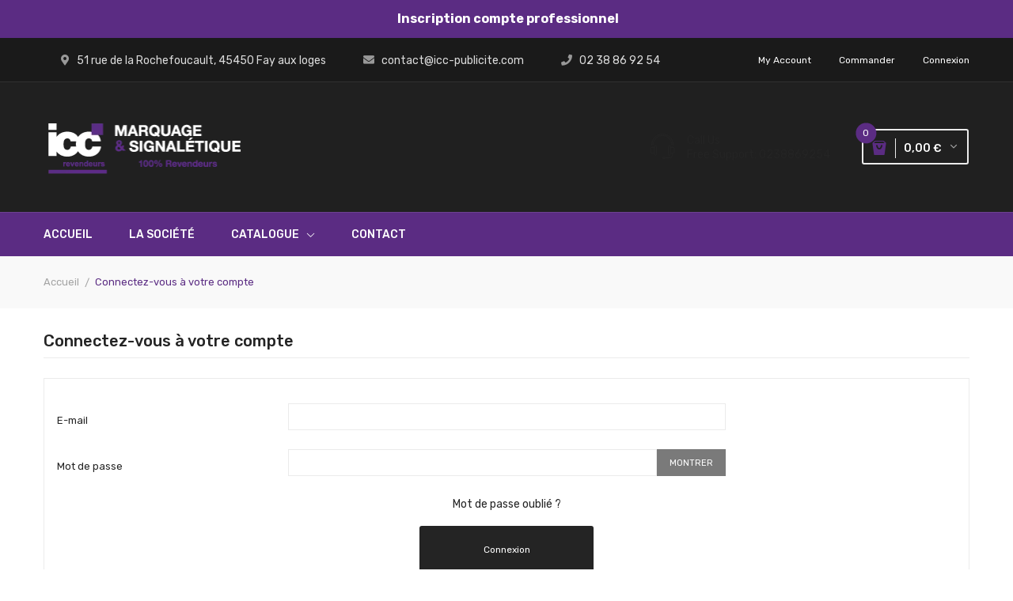

--- FILE ---
content_type: text/html; charset=utf-8
request_url: https://revendeurs.icc-publicite.com/connexion
body_size: 10749
content:
<!doctype html>
<html lang="fr">

  <head>
    
      
  <meta charset="utf-8">


  <meta http-equiv="x-ua-compatible" content="ie=edge">



  <title>Identifiant</title>
  <meta name="description" content="">
  <meta name="keywords" content="">
    


  <meta name="viewport" content="width=device-width, initial-scale=1">


  <link rel="icon" type="image/vnd.microsoft.icon" href="https://revendeurs.icc-publicite.com/img/favicon-2.ico?1646457482">
  <link rel="shortcut icon" type="image/x-icon" href="https://revendeurs.icc-publicite.com/img/favicon-2.ico?1646457482">

<link href="https://fonts.googleapis.com/css?family=Rubik:300,300i,400,400i,500,500i,700,700i,900,900i&amp;subset=cyrillic,hebrew,latin-ext" rel="stylesheet">
 <script src="https://ajax.googleapis.com/ajax/libs/jquery/3.2.1/jquery.min.js"></script>

  



  	

  <script type="text/javascript">
        var FILE_UPLOAD_MESSAGE = "<p>Fichier \u00e0 nous transmettre<\/p>";
        var _days = "Journ\u00e9es  ";
        var _hours = "Hrs \t ";
        var _mins = "Min \t";
        var _secs = "Sec";
        var ajax_controller = "https:\/\/revendeurs.icc-publicite.com\/checkout-fields?ajax=1";
        var allow_up = "1";
        var auto_upload = true;
        var baseDir = "https:\/\/revendeurs.icc-publicite.com";
        var bulk_upload = true;
        var checkout_label = "Commander";
        var checkout_step = 0;
        var cloud = {"dropbox":false,"google_drive":false,"DRIVE_KEY":"","API_KEY":"","CLIENT_ID":"","SCOPE":"https:\/\/www.googleapis.com\/auth\/drive","ACCESS_TOKEN":"sl.Ay4paPazkawD-nyWJ-dRa2AKv_zLd5ah84A3EGTYR4FsEc5CdbpxnZIbbIVtuY5zWIWBC0Iwk-Srnsuqoj6PaR74Eg8D0juYz3xqlemwNh16zR2cYhbYVDSU-B0P_qSLgz-nZZJx"};
        var controller = "authentication";
        var controller_link = "https:\/\/revendeurs.icc-publicite.com\/b2b-customer-create";
        var create_account = "Vous pouvez maintenant cr\u00e9er un compte en tant que B2B";
        var description_required = false;
        var dnd = true;
        var drs_id_category = false;
        var drs_id_product = false;
        var drs_secure_key = "a614a790c58399ae2f2c12d053ab16f4";
        var drs_url = "\/connexion";
        var dsn_id_module = "149";
        var dsn_version = "1.178.36";
        var dsn_version_type = "standard";
        var errors_labels = {"title":"Le titre est requis","description":"La description est requise","invalid_file":"Fichier non valide.","size_error":"cannot be added: size exceeds limit"};
        var file_ext = "aac,ace,ai,aut,avi,bin,bmp,cad,cdr,css,csv,db,dmg,doc,docx,dwf,dwg,eps,exe,flac,gif,hlp,htm,html,ini,iso,java,jpeg,jpg,js,mkv,mov,mp3,mp4,mpg,pdf,php,png,ppt,ps,psd,rar,rss,rtf,svg,swf,sys,tiff,txt,xls,xlsx,zip";
        var file_preview = true;
        var fu_page = "authentication";
        var global_start = true;
        var google_mimes = [];
        var id_order = 0;
        var img_folder = "https:\/\/revendeurs.icc-publicite.com\/modules\/fileuploads\/views\/img\/types\/32x32\/";
        var is_required_label = " is required";
        var labels = {"upload_files":"T\u00e9l\u00e9charger des fichiers)","waiting":"Attendre","uploading":"T\u00e9l\u00e9chargement","complete":"Termin\u00e9","cancel":"Annul\u00e9","retry":"R\u00e9essayez","conf_delete_text":"\u00cates-vous s\u00fbr de vouloir supprimer ce fichier?"};
        var mandatory_files = 0;
        var myaccount_allow_up = "1";
        var normal_form = 1;
        var onCart = true;
        var onPayment = false;
        var order_button_content = "Cr\u00e9er un devis";
        var order_step = "https:\/\/revendeurs.icc-publicite.com\/panier?action=show";
        var presta_version = 7;
        var prestashop = {"cart":{"products":[],"totals":{"total":{"type":"total","label":"Total","amount":0,"value":"0,00\u00a0\u20ac"},"total_including_tax":{"type":"total","label":"Total TTC","amount":0,"value":"0,00\u00a0\u20ac"},"total_excluding_tax":{"type":"total","label":"Total HT :","amount":0,"value":"0,00\u00a0\u20ac"}},"subtotals":{"products":{"type":"products","label":"Sous-total","amount":0,"value":"0,00\u00a0\u20ac"},"discounts":null,"shipping":{"type":"shipping","label":"Livraison","amount":0,"value":""},"tax":null},"products_count":0,"summary_string":"0 articles","vouchers":{"allowed":1,"added":[]},"discounts":[],"minimalPurchase":20,"minimalPurchaseRequired":"Un montant total de 20,00\u00a0\u20ac HT minimum est requis pour valider votre commande. Le montant actuel de votre commande est de 0,00\u00a0\u20ac HT."},"currency":{"id":1,"name":"Euro","iso_code":"EUR","iso_code_num":"978","sign":"\u20ac"},"customer":{"lastname":null,"firstname":null,"email":null,"birthday":null,"newsletter":null,"newsletter_date_add":null,"optin":null,"website":null,"company":null,"siret":null,"ape":null,"is_logged":false,"gender":{"type":null,"name":null},"addresses":[]},"language":{"name":"Fran\u00e7ais (French)","iso_code":"fr","locale":"fr-FR","language_code":"fr","is_rtl":"0","date_format_lite":"d\/m\/Y","date_format_full":"d\/m\/Y H:i:s","id":1},"page":{"title":"","canonical":null,"meta":{"title":"Identifiant","description":"","keywords":"","robots":"index"},"page_name":"authentication","body_classes":{"lang-fr":true,"lang-rtl":false,"country-FR":true,"currency-EUR":true,"layout-full-width":true,"page-authentication":true,"tax-display-enabled":true,"page-customer-account":true},"admin_notifications":[]},"shop":{"name":"ICC Revendeurs","logo":"https:\/\/revendeurs.icc-publicite.com\/img\/logo-16464034332.jpg","stores_icon":"https:\/\/revendeurs.icc-publicite.com\/img\/logo_stores.png","favicon":"https:\/\/revendeurs.icc-publicite.com\/img\/favicon-2.ico"},"urls":{"base_url":"https:\/\/revendeurs.icc-publicite.com\/","current_url":"https:\/\/revendeurs.icc-publicite.com\/connexion","shop_domain_url":"https:\/\/revendeurs.icc-publicite.com","img_ps_url":"https:\/\/revendeurs.icc-publicite.com\/img\/","img_cat_url":"https:\/\/revendeurs.icc-publicite.com\/img\/c\/","img_lang_url":"https:\/\/revendeurs.icc-publicite.com\/img\/l\/","img_prod_url":"https:\/\/revendeurs.icc-publicite.com\/img\/p\/","img_manu_url":"https:\/\/revendeurs.icc-publicite.com\/img\/m\/","img_sup_url":"https:\/\/revendeurs.icc-publicite.com\/img\/su\/","img_ship_url":"https:\/\/revendeurs.icc-publicite.com\/img\/s\/","img_store_url":"https:\/\/revendeurs.icc-publicite.com\/img\/st\/","img_col_url":"https:\/\/revendeurs.icc-publicite.com\/img\/co\/","img_url":"https:\/\/revendeurs.icc-publicite.com\/themes\/theme_devita4\/assets\/img\/","css_url":"https:\/\/revendeurs.icc-publicite.com\/themes\/theme_devita4\/assets\/css\/","js_url":"https:\/\/revendeurs.icc-publicite.com\/themes\/theme_devita4\/assets\/js\/","pic_url":"https:\/\/revendeurs.icc-publicite.com\/upload\/","pages":{"address":"https:\/\/revendeurs.icc-publicite.com\/adresse","addresses":"https:\/\/revendeurs.icc-publicite.com\/adresses","authentication":"https:\/\/revendeurs.icc-publicite.com\/connexion","cart":"https:\/\/revendeurs.icc-publicite.com\/panier","category":"https:\/\/revendeurs.icc-publicite.com\/index.php?controller=category","cms":"https:\/\/revendeurs.icc-publicite.com\/index.php?controller=cms","contact":"https:\/\/revendeurs.icc-publicite.com\/nous-contacter","discount":"https:\/\/revendeurs.icc-publicite.com\/reduction","guest_tracking":"https:\/\/revendeurs.icc-publicite.com\/suivi-commande-invite","history":"https:\/\/revendeurs.icc-publicite.com\/historique-commandes","identity":"https:\/\/revendeurs.icc-publicite.com\/identite","index":"https:\/\/revendeurs.icc-publicite.com\/","my_account":"https:\/\/revendeurs.icc-publicite.com\/mon-compte","order_confirmation":"https:\/\/revendeurs.icc-publicite.com\/confirmation-commande","order_detail":"https:\/\/revendeurs.icc-publicite.com\/index.php?controller=order-detail","order_follow":"https:\/\/revendeurs.icc-publicite.com\/suivi-commande","order":"https:\/\/revendeurs.icc-publicite.com\/commande","order_return":"https:\/\/revendeurs.icc-publicite.com\/index.php?controller=order-return","order_slip":"https:\/\/revendeurs.icc-publicite.com\/avoirs","pagenotfound":"https:\/\/revendeurs.icc-publicite.com\/page-introuvable","password":"https:\/\/revendeurs.icc-publicite.com\/recuperation-mot-de-passe","pdf_invoice":"https:\/\/revendeurs.icc-publicite.com\/index.php?controller=pdf-invoice","pdf_order_return":"https:\/\/revendeurs.icc-publicite.com\/index.php?controller=pdf-order-return","pdf_order_slip":"https:\/\/revendeurs.icc-publicite.com\/index.php?controller=pdf-order-slip","prices_drop":"https:\/\/revendeurs.icc-publicite.com\/promotions","product":"https:\/\/revendeurs.icc-publicite.com\/index.php?controller=product","search":"https:\/\/revendeurs.icc-publicite.com\/recherche","sitemap":"https:\/\/revendeurs.icc-publicite.com\/plan-site","stores":"https:\/\/revendeurs.icc-publicite.com\/magasins","supplier":"https:\/\/revendeurs.icc-publicite.com\/fournisseur","register":"https:\/\/revendeurs.icc-publicite.com\/connexion?create_account=1","order_login":"https:\/\/revendeurs.icc-publicite.com\/commande?login=1"},"alternative_langs":[],"theme_assets":"\/themes\/theme_devita4\/assets\/","actions":{"logout":"https:\/\/revendeurs.icc-publicite.com\/?mylogout="},"no_picture_image":{"bySize":{"side_default":{"url":"https:\/\/revendeurs.icc-publicite.com\/img\/p\/fr-default-side_default.jpg","width":70,"height":92},"small_default":{"url":"https:\/\/revendeurs.icc-publicite.com\/img\/p\/fr-default-small_default.jpg","width":98,"height":98},"cart_default":{"url":"https:\/\/revendeurs.icc-publicite.com\/img\/p\/fr-default-cart_default.jpg","width":125,"height":125},"home_default":{"url":"https:\/\/revendeurs.icc-publicite.com\/img\/p\/fr-default-home_default.jpg","width":350,"height":350},"medium_default":{"url":"https:\/\/revendeurs.icc-publicite.com\/img\/p\/fr-default-medium_default.jpg","width":460,"height":460},"large_default":{"url":"https:\/\/revendeurs.icc-publicite.com\/img\/p\/fr-default-large_default.jpg","width":600,"height":600}},"small":{"url":"https:\/\/revendeurs.icc-publicite.com\/img\/p\/fr-default-side_default.jpg","width":70,"height":92},"medium":{"url":"https:\/\/revendeurs.icc-publicite.com\/img\/p\/fr-default-home_default.jpg","width":350,"height":350},"large":{"url":"https:\/\/revendeurs.icc-publicite.com\/img\/p\/fr-default-large_default.jpg","width":600,"height":600},"legend":""}},"configuration":{"display_taxes_label":true,"display_prices_tax_incl":false,"is_catalog":false,"show_prices":true,"opt_in":{"partner":true},"quantity_discount":{"type":"discount","label":"Remise sur prix unitaire"},"voucher_enabled":1,"return_enabled":0},"field_required":[],"breadcrumb":{"links":[{"title":"Accueil","url":"https:\/\/revendeurs.icc-publicite.com\/"},{"title":"Connectez-vous \u00e0 votre compte","url":"https:\/\/revendeurs.icc-publicite.com\/connexion"}],"count":2},"link":{"protocol_link":"https:\/\/","protocol_content":"https:\/\/"},"time":1768870211,"static_token":"80196a3bc3566ce623bc6568b3011424","token":"356fab86561c4d95a9921263f4a333d2","debug":false};
        var ps_new = true;
        var ps_version = "1.7.8.8";
        var psr_icon_color = "#F19D76";
        var register_as_b2b = "Inscrivez-vous en tant que B2B";
        var site_key = "";
        var title_required = false;
        var up_file_size = 250;
        var upload_url = "https:\/\/revendeurs.icc-publicite.com\/uploads?ajax=1";
        var xip_base_dir = "https:\/\/revendeurs.icc-publicite.com\/";
      </script>
		<link rel="stylesheet" href="https://fonts.googleapis.com/css?family=Roboto:100,100italic,200,200italic,300,300italic,400,400italic,500,500italic,600,600italic,700,700italic,800,800italic,900,900italic%7CRoboto+Slab:100,100italic,200,200italic,300,300italic,400,400italic,500,500italic,600,600italic,700,700italic,800,800italic,900,900italic&amp;display=swap" media="all">
		<link rel="stylesheet" href="https://revendeurs.icc-publicite.com/themes/theme_devita4/assets/cache/theme-c484d52330.css" media="all">
	
	


	<script>
			var ceFrontendConfig = {"environmentMode":{"edit":false,"wpPreview":false},"is_rtl":false,"breakpoints":{"xs":0,"sm":480,"md":768,"lg":1025,"xl":1440,"xxl":1600},"version":"2.9.14","urls":{"assets":"\/modules\/creativeelements\/views\/"},"productQuickView":0,"settings":{"general":{"elementor_global_image_lightbox":"1","elementor_lightbox_enable_counter":"yes","elementor_lightbox_enable_fullscreen":"yes","elementor_lightbox_enable_zoom":"yes","elementor_lightbox_title_src":"title","elementor_lightbox_description_src":"caption"},"editorPreferences":[]},"post":{"id":0,"title":"","excerpt":""}};
		</script>
        <link rel="preload" href="/modules/creativeelements/views/lib/ceicons/fonts/ceicons.woff2?fj664s" as="font" type="font/woff2" crossorigin>
        <!--CE-JS-->


  <script async src="https://www.googletagmanager.com/gtag/js?id=G-2TPLRWSX1T"></script>
<script>
  window.dataLayer = window.dataLayer || [];
  function gtag(){dataLayer.push(arguments);}
  gtag('js', new Date());
  gtag(
    'config',
    'G-2TPLRWSX1T',
    {
      'debug_mode':false
                      }
  );
</script>



<script type="text/javascript">
    var is_mobile_spmprodstorerev = '0';
    var spmprodstorerev_is_rewrite = '1';
</script>





    <script type="text/javascript">

                    var baseDir = 'https://revendeurs.icc-publicite.com/';
        


        var ajax_productreviews_url_spmprodstorerev = 'https://revendeurs.icc-publicite.com/module/spmprodstorerev/ajaxreviews?token=0fe1b41888a1564c0ac4744337f0c5e416eb8756';

    </script>






<style type="text/css">
.page-item.active .page-link, .page-item.active .page-link:focus, .page-item.active .page-link:hover
{
    background-color:#F7B900;
    border-color:#F7B900;
}
a.page-link:hover {
    background-color:#F7B900!important  ;
    color:#fff;
    border-color:#F7B900;
}

    </style>



            
















    


    <style type="text/css">


        .interactive-top-right-spmprodstorerev{
            background-color: #50b8ff;
        }

        .interactive-top-left-spmprodstorerev{
            background-color: #50b8ff;
        }


        .interactive-bottom-right-spmprodstorerev{
            background-color: #50b8ff;
        }

        .interactive-bottom-left-spmprodstorerev{
            background-color: #50b8ff;
        }


        #interactive-bar-right-s-spmprodstorerev{
            background-color: #50b8ff;
        }


        #interactive-bar-left-s-spmprodstorerev{
            background-color: #50b8ff;
        }


        .interactive-field-custom-spmprodstorerev{
            background-color:#ffffff;
        }


    </style>

















<script type="text/javascript">

    var ajax_storereviews_url_spmprodstorerev = 'https://revendeurs.icc-publicite.com/module/spmprodstorerev/ajaxshopreviews?token=0fe1b41888a1564c0ac4744337f0c5e416eb8756';


    


</script>

<script type="text/javascript">
            opartStatSaveSessionUrl = "https://revendeurs.icc-publicite.com/module/opartstat/saveSession?ajax=1";
            opartControllerName = "AuthController";
            opartElementId = "";
            opartshopId = "2";
        </script><script async src="/modules/opartstat/views/js/saveSession.js"></script>



    
  </head>

  <body id="authentication" class="lang-fr country-fr currency-eur layout-full-width page-authentication tax-display-enabled page-customer-account ce-kit-1">

    
      
    

    <main>
      
              

      <header id="header">
        
          	
    <div class="header-banner">
    </div>
        <div class="top-link-text">
        <a href="https://revendeurs.icc-publicite.com/b2b-customer-create?profile_key=b2b-customer-create" title="Inscription compte professionnel">&nbsp;Inscription compte professionnel</a>
    </div>

</div>



<nav class="header-nav">
    <div class="container">
             	  	  <ul id="custom-top-header-info">
<li>
<p><i class="fas fa-map-marker-alt"></i></p>
<p><a href="https://www.google.com/maps/place/ICC+Publicit%C3%A9/@47.9075267,2.1338473,18.5z/data=!4m8!1m2!2m1!1sZac+de+l'%C3%A9vangile,+51+rue+de+la+Rochefoucault,+45450+Fay+aux+loges!3m4!1s0x47e505273ce620ff:0x98fae0a8d34a0372!8m2!3d47.9076794!4d2.1342179" target="_blank" rel="nofollow noopener">51 rue de la Rochefoucault, 45450 Fay aux loges</a></p>
</li>
<li>
<p><i class="fas fa-envelope"></i></p>
<p><a href="mailto:contact@icc-publicite.com">contact@icc-publicite.com</a></p>
</li>
<li>
<p><i class="fas fa-phone"></i></p>
<p><a href="tel:0238869254">02 38 86 92 54</a></p>
</li>
</ul>
	        
<div class="user-info-block selector-block hidden-lg-up">
    <div class="currency-selector localiz_block dropdown js-dropdown">
	    <button data-target="#" data-toggle="dropdown" class=" btn-unstyle">
		  <span class="icon icon-Settings"></span>
		  <span class="expand-more">Setting</span>
		  <i class="material-icons">expand_more</i>
		</button>
		<ul class="dropdown-menu">
		<li>
			<a href="https://revendeurs.icc-publicite.com/mon-compte" rel="nofollow" class="dropdown-item">My account</a>
		</li>
		<li>
		<li>
			<a class="dropdown-item" href="https://revendeurs.icc-publicite.com/module/blockwishlist/mywishlist" title="My wishlist">My wishlist</a>
		</li>
		<li>
			<a href="https://revendeurs.icc-publicite.com/panier?action=show" class="dropdown-item" >Commander</a>
		</li>
		<li>
						  <a
				href="https://revendeurs.icc-publicite.com/mon-compte"
				title="Identifiez-vous"
				rel="nofollow" class="dropdown-item"
			  >
				<span>Connexion</span>
			  </a>
		  </li>
				</ul>
    </div>
</div>
<ul class="user_info_desktop hidden-md-down">
	<li>
		<a href="https://revendeurs.icc-publicite.com/mon-compte" rel="nofollow" class="dropdown-item"> My account</a>
	</li>
	<li>
		<a class="dropdown-item" href="https://revendeurs.icc-publicite.com/module/blockwishlist/mywishlist" title="My wishlist">My wishlist</a>
	</li>
	<li>
		<a href="https://revendeurs.icc-publicite.com/panier?action=show" class="dropdown-item">Commander</a>
	</li>
	<li>
		  <a
		href="https://revendeurs.icc-publicite.com/mon-compte" class="dropdown-item"
		title="Identifiez-vous"
		rel="nofollow"
	  >
		<span class="">Connexion</span>
	  </a>
		</li>
</ul>
    </div>
</nav>



<div class="header-top">
    <div class="container">
        <div class="row">
            <div class="header_logo col-left col col-lg-3 col-md-12 col-xs-12">
                <a href="https://revendeurs.icc-publicite.com/">
                    <img class="logo img-responsive" src="https://revendeurs.icc-publicite.com/img/logo-16464034332.jpg" alt="ICC Revendeurs">
                </a>
            </div>
            <div class="col-right col col-xs-12 col-lg-9 col-md-12 display_top">
                     <div class="blockcart cart-preview" data-refresh-url="//revendeurs.icc-publicite.com/module/ps_shoppingcart/ajax" data-cartitems="0">
	<div class="header">
		<a rel="nofollow" href="//revendeurs.icc-publicite.com/panier?action=show">
			<i class="fas fa-shopping-basket"></i>
			 <span class="item_count">0</span>
			<span class="item_total">0,00 €</span>
		</a>
	</div>
    <div class="body">
		<div class="content-cart">
			<div class="mini_cart_arrow"></div>
			<ul>
			  			</ul>
			<div class="price_content">
				<div class="cart-subtotals">
				  					<div class="products price_inline">
					  <span class="label">Sous-total</span>
					  <span class="value">0,00 €</span>
					</div>
				  					<div class=" price_inline">
					  <span class="label"></span>
					  <span class="value"></span>
					</div>
				  					<div class="shipping price_inline">
					  <span class="label">Livraison</span>
					  <span class="value"></span>
					</div>
				  					<div class=" price_inline">
					  <span class="label"></span>
					  <span class="value"></span>
					</div>
				  				</div>
				<div class="cart-total price_inline">
				  <span class="label">Total</span>
				  <span class="value">0,00 €</span>
				</div>
			</div>
			<div class="checkout">
				<a href="//revendeurs.icc-publicite.com/panier?action=show" class="btn btn-primary">checkout</a>
			</div>
		</div>
	</div>
</div>









                     <div class="block-contact-top">
	<div class="contact_cms">
	<span class="cms1"> Call us</span>
	<span class="cms2">Free Support: 0238869254</span>
	</div>
</div>

            </div>
        </div>
    </div>
</div>
<div class="header-bottom">
    <div class="container">
            <!-- Block categories module -->
	<div class="ma-nav-mobile-container hidden-lg-up">
		<div class="pt_custommenu_mobile">
		<div class="navbar">
			<div id="navbar-inner" class="navbar-inner navbar-inactive">
				<a class="btn-navbar">Catégorie</a>
				<ul id="pt_custommenu_itemmobile" class="tree dhtml  mobilemenu nav-collapse collapse">
											<li><a href="https://revendeurs.icc-publicite.com/12-supports-souples">Supports souples </a>
												<ul class="dhtml">
													<li><a href="https://revendeurs.icc-publicite.com/13-vinyles-monomeres">Vinyles monomères </a>
								<ul>
																</ul>
													<li><a href="https://revendeurs.icc-publicite.com/15-vinyles-polymeres">Vinyles polymères </a>
								<ul>
																</ul>
													<li><a href="https://revendeurs.icc-publicite.com/16-baches">Bâches </a>
								<ul>
																</ul>
												</ul>
												</li>
											<li><a href="https://revendeurs.icc-publicite.com/17-supports-rigides">Supports rigides </a>
												<ul class="dhtml">
													<li><a href="https://revendeurs.icc-publicite.com/18-panneaux-composites">Panneaux composites </a>
								<ul>
																</ul>
													<li><a href="https://revendeurs.icc-publicite.com/19-pvc-expanse">PVC expansé </a>
								<ul>
																</ul>
													<li><a href="https://revendeurs.icc-publicite.com/20-akilux">Akilux </a>
								<ul>
																</ul>
												</ul>
												</li>
											<li><a href="https://revendeurs.icc-publicite.com/21-specialites">Spécialités </a>
												<ul class="dhtml">
													<li><a href="https://revendeurs.icc-publicite.com/22-roll-up">Roll Up </a>
								<ul>
																</ul>
												</ul>
												</li>
											<li><a href="https://revendeurs.icc-publicite.com/24-goodies">Goodies </a>
												</li>
										     
															<li class="cms">
									<a href="https://revendeurs.icc-publicite.com/content/6-la-societe" title="Contains Subs">La société</a>
								</li>
																			 
																			 
																			 
																			 
															<li>
									<a href="/" title="Accueil">Accueil</a>
								</li>
															<li>
									<a href="/nous-contacter" title="Contact">Contact</a>
								</li>
																			 
																													</ul>
			</div>
		</div>
		</div>
</div>
<!-- /Block categories module -->
<div class="nav-container hidden-md-down">
	<div class="nav-inner">
		<div id="pt_custommenu" class="pt_custommenu">
		    <div id ="pt_menu_link" class ="pt_menu"><div class="parentMenu" ><a class="fontcustom2" href="/"><span>Accueil</span></a></div></div>
<div class ="pt_menu pt_menu_cms"><div class="parentMenu" ><a class="fontcustom2" href="https://revendeurs.icc-publicite.com/content/6-la-societe"><span>La société</span></a></div></div>
<div id="pt_menu11" class="pt_menu nav-1"><div class="parentMenu"><a href="https://revendeurs.icc-publicite.com/11-catalogue-" class="fontcustom2"><span>Catalogue</span><i class="icon-caret-down"></i></a></div><div id="popup11" class="popup" style="display: none; width: 1228px;"><div class="block1" id="block111"><div class="column last col1"><div class="itemMenu level1"><a class="itemMenuName level2" href="https://revendeurs.icc-publicite.com/12-supports-souples"><span>Supports souples</span></a><div class="itemSubMenu level2"><div class="itemMenu level3"><a class="itemMenuName level3 nochild" href="https://revendeurs.icc-publicite.com/13-vinyles-monomeres"><span>Vinyles monomères</span></a><a class="itemMenuName level3 nochild" href="https://revendeurs.icc-publicite.com/15-vinyles-polymeres"><span>Vinyles polymères</span></a><a class="itemMenuName level3 nochild" href="https://revendeurs.icc-publicite.com/16-baches"><span>Bâches</span></a></div></div><a class="itemMenuName level2" href="https://revendeurs.icc-publicite.com/17-supports-rigides"><span>Supports rigides</span></a><div class="itemSubMenu level2"><div class="itemMenu level3"><a class="itemMenuName level3 nochild" href="https://revendeurs.icc-publicite.com/18-panneaux-composites"><span>Panneaux composites</span></a><a class="itemMenuName level3 nochild" href="https://revendeurs.icc-publicite.com/19-pvc-expanse"><span>PVC expansé</span></a><a class="itemMenuName level3 nochild" href="https://revendeurs.icc-publicite.com/20-akilux"><span>Akilux</span></a></div></div><a class="itemMenuName level2" href="https://revendeurs.icc-publicite.com/21-specialites"><span>Spécialités</span></a><div class="itemSubMenu level2"><div class="itemMenu level3"><a class="itemMenuName level3 nochild" href="https://revendeurs.icc-publicite.com/22-roll-up"><span>Roll Up</span></a></div></div><a class="itemMenuName level2" href="https://revendeurs.icc-publicite.com/24-goodies"><span>Goodies</span></a></div></div><div class="clearBoth"></div></div></div></div><div id ="pt_menu_link" class ="pt_menu"><div class="parentMenu" ><a class="fontcustom2" href="/nous-contacter"><span>Contact</span></a></div></div>

		</div>
	</div>
</div>
<script type="text/javascript">
//<![CDATA[
var CUSTOMMENU_POPUP_EFFECT = 0;
var CUSTOMMENU_POPUP_TOP_OFFSET = 0;
//]]>
</script>
        </div>
    </div>
    

         
      </header>
		      
        
<aside id="notifications">
  <div class="container">
    
    
    
      </div>
</aside>
      
	    			
				<div class="breadcrumb_container">
	<div class="container">
		<nav data-depth="2" class="breadcrumb-inner hidden-sm-down">
		  <ol itemscope itemtype="http://schema.org/BreadcrumbList">
						  
				<li itemprop="itemListElement" itemscope itemtype="http://schema.org/ListItem">
				  <a itemprop="item" href="https://revendeurs.icc-publicite.com/">
					<span itemprop="name">Accueil</span>
				  </a>
				  <meta itemprop="position" content="1">
				</li>
			  
						  
				<li itemprop="itemListElement" itemscope itemtype="http://schema.org/ListItem">
				  <a itemprop="item" href="https://revendeurs.icc-publicite.com/connexion">
					<span itemprop="name">Connectez-vous à votre compte</span>
				  </a>
				  <meta itemprop="position" content="2">
				</li>
			  
					  </ol>
		</nav>
	</div>
</div>
			
		      <section id="wrapper">
        
			
        <div class="container">
       
		    <div class="row">
			  

			  
  <div id="content-wrapper" class="col-xs-12">
    
    

  <section id="main">

    
      
        <header class="page-header">
          <h1>
  Connectez-vous à votre compte
</h1>
        </header>
      
    

    
      <section id="content" class="page-content card card-block">
        
        
    
      <section class="login-form">
        

  
      

  <form id="login-form" action="https://revendeurs.icc-publicite.com/connexion" method="post">

    <section>
      
                  
            
  
    <input type="hidden" name="back" value="">
  


          
                  
            
  <div class="form-group row ">
    <label class="col-md-3 form-control-label required">
              E-mail
          </label>
    <div class="col-md-6">

      
        
          <input
            class="form-control"
            name="email"
            type="email"
            value=""
                                    required          >
                  

      
      
              

    </div>

    <div class="col-md-3 form-control-comment">
      
              
    </div>
  </div>


          
                  
            
  <div class="form-group row ">
    <label class="col-md-3 form-control-label required">
              Mot de passe
          </label>
    <div class="col-md-6">

      
        
          <div class="input-group js-parent-focus">
            <input
              class="form-control js-child-focus js-visible-password"
              name="password"
              type="password"
              value=""
              pattern=".{5,}"
              required            >
            <span class="input-group-btn">
              <button
                class="btn"
                type="button"
                data-action="show-password"
                data-text-show="Montrer"
                data-text-hide="Cacher"
              >
                Montrer
              </button>
            </span>
          </div>
        

      
      
              

    </div>

    <div class="col-md-3 form-control-comment">
      
              
    </div>
  </div>


          
              
      <div class="forgot-password">
        <a href="https://revendeurs.icc-publicite.com/recuperation-mot-de-passe" rel="nofollow">
          Mot de passe oublié ?
        </a>
      </div>
    </section>

    
      <footer class="form-footer text-sm-center clearfix">
        <input type="hidden" name="submitLogin" value="1">
        
          <button id="submit-login" class="btn btn-primary" data-link-action="sign-in" type="submit" class="form-control-submit">
            Connexion
          </button>
        
      </footer>
    

  </form>


      </section>
      <hr/>
      
        
      
      <div class="no-account">
        <a href="https://revendeurs.icc-publicite.com/connexion?create_account=1" data-link-action="display-register-form">
          Pas de compte ? Créez-en un
        </a>
      </div>
    

      </section>
    

    
      <footer class="page-footer">
        
          <!-- Footer content -->
        
      </footer>
    

  </section>


    
  </div>


			  
			</div>
					</div>
         
		<div class="container">
		   
		</div>
      </section>

      <footer id="footer">
        
          	<div class="footer-container">
	<div class="footer-top">
		<div class="container">
			<div class="row">	
				<div class="col-sm-12 col-md-12 col-lg-4 col-xs-12">				
						
											<div class="about_us footer_block" bis_size="{&quot;x&quot;:9,&quot;y&quot;:20,&quot;w&quot;:878,&quot;h&quot;:54,&quot;abs_x&quot;:847,&quot;abs_y&quot;:651}">
<h3 bis_size="{&quot;x&quot;:9,&quot;y&quot;:20,&quot;w&quot;:878,&quot;h&quot;:16,&quot;abs_x&quot;:847,&quot;abs_y&quot;:651}">Notre société</h3>
<div class=" footer-info" bis_size="{&quot;x&quot;:9,&quot;y&quot;:49,&quot;w&quot;:878,&quot;h&quot;:26,&quot;abs_x&quot;:847,&quot;abs_y&quot;:680}">
<div class="desc" bis_size="{&quot;x&quot;:9,&quot;y&quot;:49,&quot;w&quot;:878,&quot;h&quot;:26,&quot;abs_x&quot;:847,&quot;abs_y&quot;:680}">Créée en 2002 , ICC Publicité répond à vos besoins en matière de communication depuis plus de 20 ans. De la conception graphique à la réalisations de vos projets, nous sommes là pour vous accompagner durant tout le process.</div>
</div>
</div>
			

						 
				</div>
				<div class="col-sm-12 col-md-12 col-lg-4 col-xs-12">
					<div class="row">
					  					<div class="about_us footer_block">
<h3>Contact</h3>
<div class=" footer-info">
<div class="address-store">
<p>Adresse: 51 Rue Bernard de la Rochefoucauld, 45450 Fay-aux-Loges, France</p>
<p>Téléphone : 02 38 86 92 54</p>
<p>Email: <a href="mailto:contact@icc-publicite.com">contact@icc-publicite.com</a></p>
</div>
</div>
</div>
			


    

        
    











<!-- left column testimonials -->
<!-- left column testimonials -->






<!-- right column testimonials -->




<!-- right column testimonials -->




















					</div>
				</div>
				<div class="col-sm-12 col-md-12 col-lg-4 col-xs-12">				
						
      <div class="col-xs-12 col-md-6 col-lg-6 links footer_block">
      <h3 class=" hidden-sm-down">Liens utiles</h3>
            <div class="title clearfix hidden-md-up" data-target="#footer_sub_menu_68342" data-toggle="collapse">
        <h3>Liens utiles</h3>
        <span class="float-xs-right">
          <span class="navbar-toggler collapse-icons">
            <i class="material-icons add">keyboard_arrow_down</i>
            <i class="material-icons remove">keyboard_arrow_up</i>
          </span>
        </span>
      </div>
      <ul id="footer_sub_menu_68342" class="footer_list collapse">
                  <li>
            <a
                id="link-cms-page-4-3"
                class="cms-page-link"
                href="https://revendeurs.icc-publicite.com/content/4-a-propos"
                title="En savoir plus sur notre entreprise"
                            >
              A propos
            </a>
          </li>
                  <li>
            <a
                id="link-cms-page-6-3"
                class="cms-page-link"
                href="https://revendeurs.icc-publicite.com/content/6-la-societe"
                title="Créée en 2002, ICC Publicité s&#039;est développée autour d&#039;une idée simple : être le partenaire de tous les professionnels des arts graphiques, en se positionnant comme un partenaire incontournable de l&#039;impression numérique petit, moyen et grand format, sur de multiples supports, sur l&#039;ensemble du territoire national, à travers un réseau de revendeurs."
                            >
              La société
            </a>
          </li>
                  <li>
            <a
                id="link-cms-page-2-3"
                class="cms-page-link"
                href="https://revendeurs.icc-publicite.com/content/2-mentions-legales"
                title="Mentions légales"
                            >
              Mentions légales
            </a>
          </li>
                  <li>
            <a
                id="link-static-page-contact-3"
                class="cms-page-link"
                href="https://revendeurs.icc-publicite.com/nous-contacter"
                title="Utiliser le formulaire pour nous contacter"
                            >
              Contactez-nous
            </a>
          </li>
                  <li>
            <a
                id="link-static-page-sitemap-3"
                class="cms-page-link"
                href="https://revendeurs.icc-publicite.com/plan-site"
                title="Vous êtes perdu ? Trouvez ce que vous cherchez"
                            >
              Plan du site
            </a>
          </li>
                  <li>
            <a
                id="link-static-page-authentication-3"
                class="cms-page-link"
                href="https://revendeurs.icc-publicite.com/connexion"
                title=""
                            >
              Identifiant
            </a>
          </li>
                  <li>
            <a
                id="link-static-page-my-account-3"
                class="cms-page-link"
                href="https://revendeurs.icc-publicite.com/mon-compte"
                title=""
                            >
              Mon compte
            </a>
          </li>
              </ul>
    </div>
  
				</div>
			</div>
		</div>
	</div>
	<div class="container">	
</div>
	<div class="footer-middle">	
		<div class="container">		
				

		</div>
	</div>
	<div class="footer-bottom">	
		
			

		
	</div>
</div>
        
      </footer>

    </main>
<div class="back-top"><a href= "#" class="back-top-button"></a></div>
    
      	


	<script src="https://revendeurs.icc-publicite.com/themes/theme_devita4/assets/cache/bottom-5b2f942329.js" ></script>


<!--CE-JS-->    

    
      <script type="text/javascript">
					$(document).ready(function() {
						plugins = new Object;
						plugins.adobe_director = (PluginDetect.getVersion("Shockwave") != null) ? 1 : 0;
						plugins.adobe_flash = (PluginDetect.getVersion("Flash") != null) ? 1 : 0;
						plugins.apple_quicktime = (PluginDetect.getVersion("QuickTime") != null) ? 1 : 0;
						plugins.windows_media = (PluginDetect.getVersion("WindowsMediaPlayer") != null) ? 1 : 0;
						plugins.sun_java = (PluginDetect.getVersion("java") != null) ? 1 : 0;
						plugins.real_player = (PluginDetect.getVersion("RealPlayer") != null) ? 1 : 0;

						navinfo = { screen_resolution_x: screen.width, screen_resolution_y: screen.height, screen_color:screen.colorDepth};
						for (var i in plugins)
							navinfo[i] = plugins[i];
						navinfo.type = "navinfo";
						navinfo.id_guest = "350250";
						navinfo.token = "9347ecfc501aef41adf6813cabd088735803c03e";
						navinfo.ajax = "1";
						$.post("https://revendeurs.icc-publicite.com/index.php?controller=statistics", navinfo);
					});
				</script><script type="text/javascript">
      document.addEventListener('DOMContentLoaded', function() {
        gtag("event", "login", {"send_to": "G-2TPLRWSX1T"});
      });
</script>

    

</html>